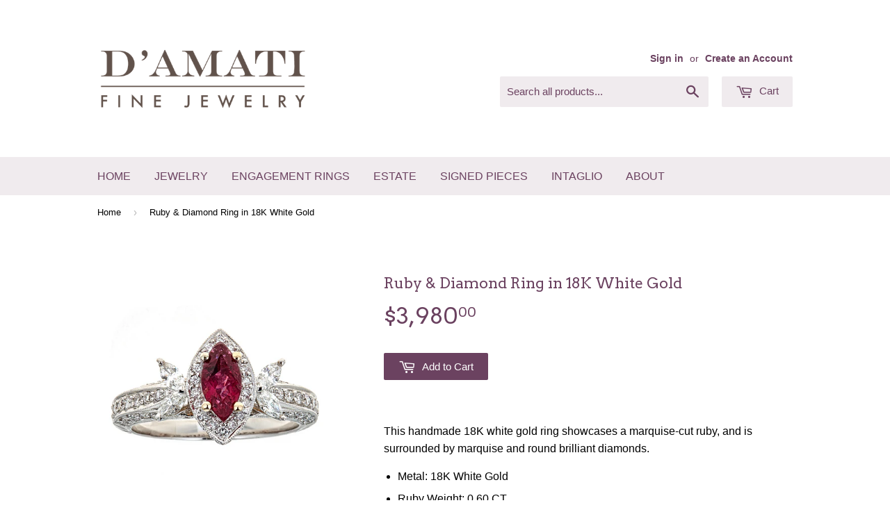

--- FILE ---
content_type: text/html; charset=utf-8
request_url: https://www.damatifinejewelry.com/products/ruby-diamond-ring-in-18k-white-gold-4
body_size: 15014
content:
<!doctype html>
<!--[if lt IE 7]><html class="no-js lt-ie9 lt-ie8 lt-ie7" lang="en"> <![endif]-->
<!--[if IE 7]><html class="no-js lt-ie9 lt-ie8" lang="en"> <![endif]-->
<!--[if IE 8]><html class="no-js lt-ie9" lang="en"> <![endif]-->
<!--[if IE 9 ]><html class="ie9 no-js"> <![endif]-->
<!--[if (gt IE 9)|!(IE)]><!--> <html class="no-touch no-js"> <!--<![endif]-->
<script>
  console.warn('Your mega menus will not work, because you must update the Bacon Mega Menu app. Please visit https://meteor.heliumdev.com/help/upgrading-to-meteor-from-bacon to learn more.')
</script>
<head>
  <meta name="p:domain_verify" content="ff5e6ea2fc99ab4124e11b9532028dab"/>
  <meta name="google-site-verification" content="m7lAa9XkKxOrCXYTD67_ZiUx2iu9BaHAyRouJ9A5c_8" />
  
  <!-- Basic page needs ================================================== -->
  <meta charset="utf-8">
  <meta http-equiv="X-UA-Compatible" content="IE=edge,chrome=1">

  
  <link rel="shortcut icon" href="//www.damatifinejewelry.com/cdn/shop/t/5/assets/favicon.png?v=66177819187653622311467879765" type="image/png" />
  

  <!-- Title and description ================================================== -->
  <title>
  Ruby &amp; Diamond Ring in 18K White Gold &ndash; D&#39;amati Fine Jewelry
  </title>


  
    <meta name="description" content="This handmade 18K white gold ring showcases a marquise-cut ruby, and is surrounded by marquise and round brilliant diamonds. Metal: 18K White Gold Ruby Weight: 0.60 CT Diamond Weight: 0.76 TCW SKU 000565">
  

  <!-- Product meta ================================================== -->
  

  <meta property="og:type" content="product">
  <meta property="og:title" content="Ruby &amp; Diamond Ring in 18K White Gold">
  <meta property="og:url" content="https://www.damatifinejewelry.com/products/ruby-diamond-ring-in-18k-white-gold-4">
  
  <meta property="og:image" content="http://www.damatifinejewelry.com/cdn/shop/products/D_AmatiFineJewelry9-21_1024x1024.jpg?v=1478631138">
  <meta property="og:image:secure_url" content="https://www.damatifinejewelry.com/cdn/shop/products/D_AmatiFineJewelry9-21_1024x1024.jpg?v=1478631138">
  
  <meta property="og:image" content="http://www.damatifinejewelry.com/cdn/shop/products/D_AmatiFineJewelry9-22_1024x1024.jpg?v=1478631144">
  <meta property="og:image:secure_url" content="https://www.damatifinejewelry.com/cdn/shop/products/D_AmatiFineJewelry9-22_1024x1024.jpg?v=1478631144">
  
  <meta property="og:price:amount" content="3,980.00">
  <meta property="og:price:currency" content="USD">


  
    <meta property="og:description" content="This handmade 18K white gold ring showcases a marquise-cut ruby, and is surrounded by marquise and round brilliant diamonds. Metal: 18K White Gold Ruby Weight: 0.60 CT Diamond Weight: 0.76 TCW SKU 000565">
  

  <meta property="og:site_name" content="D&#39;amati Fine Jewelry">

  


<meta name="twitter:card" content="summary">


  <meta name="twitter:card" content="product">
  <meta name="twitter:title" content="Ruby &amp; Diamond Ring in 18K White Gold">
  <meta name="twitter:description" content="This handmade 18K white gold ring showcases a marquise-cut ruby, and is surrounded by marquise and round brilliant diamonds.

Metal: 18K White Gold
Ruby Weight: 0.60 CT
Diamond Weight: 0.76 TCW
SKU 000565
">
  <meta name="twitter:image" content="https://www.damatifinejewelry.com/cdn/shop/products/D_AmatiFineJewelry9-21_large.jpg?v=1478631138">
  <meta name="twitter:image:width" content="480">
  <meta name="twitter:image:height" content="480">



  <!-- Helpers ================================================== -->
  <link rel="canonical" href="https://www.damatifinejewelry.com/products/ruby-diamond-ring-in-18k-white-gold-4">
  <meta name="viewport" content="width=device-width,initial-scale=1">

  
  <!-- Ajaxify Cart Plugin ================================================== -->
  <link href="//www.damatifinejewelry.com/cdn/shop/t/5/assets/ajaxify.scss.css?v=88583942278605559421468246334" rel="stylesheet" type="text/css" media="all" />
  

  <!-- CSS ================================================== -->
  <link href="//www.damatifinejewelry.com/cdn/shop/t/5/assets/timber.scss.css?v=172949676810300918241674755825" rel="stylesheet" type="text/css" media="all" />
  

  
    
    
    <link href="//fonts.googleapis.com/css?family=Arvo:400" rel="stylesheet" type="text/css" media="all" />
  




  <!-- Header hook for plugins ================================================== -->
  <script>window.performance && window.performance.mark && window.performance.mark('shopify.content_for_header.start');</script><meta id="shopify-digital-wallet" name="shopify-digital-wallet" content="/13159341/digital_wallets/dialog">
<meta name="shopify-checkout-api-token" content="8b4d06b9ddcd62bbbd7fb3184c7f0aaf">
<meta id="in-context-paypal-metadata" data-shop-id="13159341" data-venmo-supported="true" data-environment="production" data-locale="en_US" data-paypal-v4="true" data-currency="USD">
<link rel="alternate" type="application/json+oembed" href="https://www.damatifinejewelry.com/products/ruby-diamond-ring-in-18k-white-gold-4.oembed">
<script async="async" src="/checkouts/internal/preloads.js?locale=en-US"></script>
<script id="shopify-features" type="application/json">{"accessToken":"8b4d06b9ddcd62bbbd7fb3184c7f0aaf","betas":["rich-media-storefront-analytics"],"domain":"www.damatifinejewelry.com","predictiveSearch":true,"shopId":13159341,"locale":"en"}</script>
<script>var Shopify = Shopify || {};
Shopify.shop = "damati-fine-jewelry.myshopify.com";
Shopify.locale = "en";
Shopify.currency = {"active":"USD","rate":"1.0"};
Shopify.country = "US";
Shopify.theme = {"name":"Supply","id":111803841,"schema_name":null,"schema_version":null,"theme_store_id":679,"role":"main"};
Shopify.theme.handle = "null";
Shopify.theme.style = {"id":null,"handle":null};
Shopify.cdnHost = "www.damatifinejewelry.com/cdn";
Shopify.routes = Shopify.routes || {};
Shopify.routes.root = "/";</script>
<script type="module">!function(o){(o.Shopify=o.Shopify||{}).modules=!0}(window);</script>
<script>!function(o){function n(){var o=[];function n(){o.push(Array.prototype.slice.apply(arguments))}return n.q=o,n}var t=o.Shopify=o.Shopify||{};t.loadFeatures=n(),t.autoloadFeatures=n()}(window);</script>
<script id="shop-js-analytics" type="application/json">{"pageType":"product"}</script>
<script defer="defer" async type="module" src="//www.damatifinejewelry.com/cdn/shopifycloud/shop-js/modules/v2/client.init-shop-cart-sync_BdyHc3Nr.en.esm.js"></script>
<script defer="defer" async type="module" src="//www.damatifinejewelry.com/cdn/shopifycloud/shop-js/modules/v2/chunk.common_Daul8nwZ.esm.js"></script>
<script type="module">
  await import("//www.damatifinejewelry.com/cdn/shopifycloud/shop-js/modules/v2/client.init-shop-cart-sync_BdyHc3Nr.en.esm.js");
await import("//www.damatifinejewelry.com/cdn/shopifycloud/shop-js/modules/v2/chunk.common_Daul8nwZ.esm.js");

  window.Shopify.SignInWithShop?.initShopCartSync?.({"fedCMEnabled":true,"windoidEnabled":true});

</script>
<script id="__st">var __st={"a":13159341,"offset":-18000,"reqid":"c0b11e74-35ec-41c8-b298-7366440a8b52-1768991347","pageurl":"www.damatifinejewelry.com\/products\/ruby-diamond-ring-in-18k-white-gold-4","u":"5f7e6447bff3","p":"product","rtyp":"product","rid":8420180289};</script>
<script>window.ShopifyPaypalV4VisibilityTracking = true;</script>
<script id="captcha-bootstrap">!function(){'use strict';const t='contact',e='account',n='new_comment',o=[[t,t],['blogs',n],['comments',n],[t,'customer']],c=[[e,'customer_login'],[e,'guest_login'],[e,'recover_customer_password'],[e,'create_customer']],r=t=>t.map((([t,e])=>`form[action*='/${t}']:not([data-nocaptcha='true']) input[name='form_type'][value='${e}']`)).join(','),a=t=>()=>t?[...document.querySelectorAll(t)].map((t=>t.form)):[];function s(){const t=[...o],e=r(t);return a(e)}const i='password',u='form_key',d=['recaptcha-v3-token','g-recaptcha-response','h-captcha-response',i],f=()=>{try{return window.sessionStorage}catch{return}},m='__shopify_v',_=t=>t.elements[u];function p(t,e,n=!1){try{const o=window.sessionStorage,c=JSON.parse(o.getItem(e)),{data:r}=function(t){const{data:e,action:n}=t;return t[m]||n?{data:e,action:n}:{data:t,action:n}}(c);for(const[e,n]of Object.entries(r))t.elements[e]&&(t.elements[e].value=n);n&&o.removeItem(e)}catch(o){console.error('form repopulation failed',{error:o})}}const l='form_type',E='cptcha';function T(t){t.dataset[E]=!0}const w=window,h=w.document,L='Shopify',v='ce_forms',y='captcha';let A=!1;((t,e)=>{const n=(g='f06e6c50-85a8-45c8-87d0-21a2b65856fe',I='https://cdn.shopify.com/shopifycloud/storefront-forms-hcaptcha/ce_storefront_forms_captcha_hcaptcha.v1.5.2.iife.js',D={infoText:'Protected by hCaptcha',privacyText:'Privacy',termsText:'Terms'},(t,e,n)=>{const o=w[L][v],c=o.bindForm;if(c)return c(t,g,e,D).then(n);var r;o.q.push([[t,g,e,D],n]),r=I,A||(h.body.append(Object.assign(h.createElement('script'),{id:'captcha-provider',async:!0,src:r})),A=!0)});var g,I,D;w[L]=w[L]||{},w[L][v]=w[L][v]||{},w[L][v].q=[],w[L][y]=w[L][y]||{},w[L][y].protect=function(t,e){n(t,void 0,e),T(t)},Object.freeze(w[L][y]),function(t,e,n,w,h,L){const[v,y,A,g]=function(t,e,n){const i=e?o:[],u=t?c:[],d=[...i,...u],f=r(d),m=r(i),_=r(d.filter((([t,e])=>n.includes(e))));return[a(f),a(m),a(_),s()]}(w,h,L),I=t=>{const e=t.target;return e instanceof HTMLFormElement?e:e&&e.form},D=t=>v().includes(t);t.addEventListener('submit',(t=>{const e=I(t);if(!e)return;const n=D(e)&&!e.dataset.hcaptchaBound&&!e.dataset.recaptchaBound,o=_(e),c=g().includes(e)&&(!o||!o.value);(n||c)&&t.preventDefault(),c&&!n&&(function(t){try{if(!f())return;!function(t){const e=f();if(!e)return;const n=_(t);if(!n)return;const o=n.value;o&&e.removeItem(o)}(t);const e=Array.from(Array(32),(()=>Math.random().toString(36)[2])).join('');!function(t,e){_(t)||t.append(Object.assign(document.createElement('input'),{type:'hidden',name:u})),t.elements[u].value=e}(t,e),function(t,e){const n=f();if(!n)return;const o=[...t.querySelectorAll(`input[type='${i}']`)].map((({name:t})=>t)),c=[...d,...o],r={};for(const[a,s]of new FormData(t).entries())c.includes(a)||(r[a]=s);n.setItem(e,JSON.stringify({[m]:1,action:t.action,data:r}))}(t,e)}catch(e){console.error('failed to persist form',e)}}(e),e.submit())}));const S=(t,e)=>{t&&!t.dataset[E]&&(n(t,e.some((e=>e===t))),T(t))};for(const o of['focusin','change'])t.addEventListener(o,(t=>{const e=I(t);D(e)&&S(e,y())}));const B=e.get('form_key'),M=e.get(l),P=B&&M;t.addEventListener('DOMContentLoaded',(()=>{const t=y();if(P)for(const e of t)e.elements[l].value===M&&p(e,B);[...new Set([...A(),...v().filter((t=>'true'===t.dataset.shopifyCaptcha))])].forEach((e=>S(e,t)))}))}(h,new URLSearchParams(w.location.search),n,t,e,['guest_login'])})(!0,!0)}();</script>
<script integrity="sha256-4kQ18oKyAcykRKYeNunJcIwy7WH5gtpwJnB7kiuLZ1E=" data-source-attribution="shopify.loadfeatures" defer="defer" src="//www.damatifinejewelry.com/cdn/shopifycloud/storefront/assets/storefront/load_feature-a0a9edcb.js" crossorigin="anonymous"></script>
<script data-source-attribution="shopify.dynamic_checkout.dynamic.init">var Shopify=Shopify||{};Shopify.PaymentButton=Shopify.PaymentButton||{isStorefrontPortableWallets:!0,init:function(){window.Shopify.PaymentButton.init=function(){};var t=document.createElement("script");t.src="https://www.damatifinejewelry.com/cdn/shopifycloud/portable-wallets/latest/portable-wallets.en.js",t.type="module",document.head.appendChild(t)}};
</script>
<script data-source-attribution="shopify.dynamic_checkout.buyer_consent">
  function portableWalletsHideBuyerConsent(e){var t=document.getElementById("shopify-buyer-consent"),n=document.getElementById("shopify-subscription-policy-button");t&&n&&(t.classList.add("hidden"),t.setAttribute("aria-hidden","true"),n.removeEventListener("click",e))}function portableWalletsShowBuyerConsent(e){var t=document.getElementById("shopify-buyer-consent"),n=document.getElementById("shopify-subscription-policy-button");t&&n&&(t.classList.remove("hidden"),t.removeAttribute("aria-hidden"),n.addEventListener("click",e))}window.Shopify?.PaymentButton&&(window.Shopify.PaymentButton.hideBuyerConsent=portableWalletsHideBuyerConsent,window.Shopify.PaymentButton.showBuyerConsent=portableWalletsShowBuyerConsent);
</script>
<script data-source-attribution="shopify.dynamic_checkout.cart.bootstrap">document.addEventListener("DOMContentLoaded",(function(){function t(){return document.querySelector("shopify-accelerated-checkout-cart, shopify-accelerated-checkout")}if(t())Shopify.PaymentButton.init();else{new MutationObserver((function(e,n){t()&&(Shopify.PaymentButton.init(),n.disconnect())})).observe(document.body,{childList:!0,subtree:!0})}}));
</script>
<link id="shopify-accelerated-checkout-styles" rel="stylesheet" media="screen" href="https://www.damatifinejewelry.com/cdn/shopifycloud/portable-wallets/latest/accelerated-checkout-backwards-compat.css" crossorigin="anonymous">
<style id="shopify-accelerated-checkout-cart">
        #shopify-buyer-consent {
  margin-top: 1em;
  display: inline-block;
  width: 100%;
}

#shopify-buyer-consent.hidden {
  display: none;
}

#shopify-subscription-policy-button {
  background: none;
  border: none;
  padding: 0;
  text-decoration: underline;
  font-size: inherit;
  cursor: pointer;
}

#shopify-subscription-policy-button::before {
  box-shadow: none;
}

      </style>

<script>window.performance && window.performance.mark && window.performance.mark('shopify.content_for_header.end');</script>

  

<!--[if lt IE 9]>
<script src="//cdnjs.cloudflare.com/ajax/libs/html5shiv/3.7.2/html5shiv.min.js" type="text/javascript"></script>
<script src="//www.damatifinejewelry.com/cdn/shop/t/5/assets/respond.min.js?v=52248677837542619231467879767" type="text/javascript"></script>
<link href="//www.damatifinejewelry.com/cdn/shop/t/5/assets/respond-proxy.html" id="respond-proxy" rel="respond-proxy" />
<link href="//www.damatifinejewelry.com/search?q=6f7d908b713f73a05171d1d23f637481" id="respond-redirect" rel="respond-redirect" />
<script src="//www.damatifinejewelry.com/search?q=6f7d908b713f73a05171d1d23f637481" type="text/javascript"></script>
<![endif]-->
<!--[if (lte IE 9) ]><script src="//www.damatifinejewelry.com/cdn/shop/t/5/assets/match-media.min.js?v=159635276924582161481467879766" type="text/javascript"></script><![endif]-->


  
  

  <script src="//ajax.googleapis.com/ajax/libs/jquery/1.11.0/jquery.min.js" type="text/javascript"></script>
  <script src="//www.damatifinejewelry.com/cdn/shop/t/5/assets/modernizr.min.js?v=26620055551102246001467879766" type="text/javascript"></script>

<link href="https://monorail-edge.shopifysvc.com" rel="dns-prefetch">
<script>(function(){if ("sendBeacon" in navigator && "performance" in window) {try {var session_token_from_headers = performance.getEntriesByType('navigation')[0].serverTiming.find(x => x.name == '_s').description;} catch {var session_token_from_headers = undefined;}var session_cookie_matches = document.cookie.match(/_shopify_s=([^;]*)/);var session_token_from_cookie = session_cookie_matches && session_cookie_matches.length === 2 ? session_cookie_matches[1] : "";var session_token = session_token_from_headers || session_token_from_cookie || "";function handle_abandonment_event(e) {var entries = performance.getEntries().filter(function(entry) {return /monorail-edge.shopifysvc.com/.test(entry.name);});if (!window.abandonment_tracked && entries.length === 0) {window.abandonment_tracked = true;var currentMs = Date.now();var navigation_start = performance.timing.navigationStart;var payload = {shop_id: 13159341,url: window.location.href,navigation_start,duration: currentMs - navigation_start,session_token,page_type: "product"};window.navigator.sendBeacon("https://monorail-edge.shopifysvc.com/v1/produce", JSON.stringify({schema_id: "online_store_buyer_site_abandonment/1.1",payload: payload,metadata: {event_created_at_ms: currentMs,event_sent_at_ms: currentMs}}));}}window.addEventListener('pagehide', handle_abandonment_event);}}());</script>
<script id="web-pixels-manager-setup">(function e(e,d,r,n,o){if(void 0===o&&(o={}),!Boolean(null===(a=null===(i=window.Shopify)||void 0===i?void 0:i.analytics)||void 0===a?void 0:a.replayQueue)){var i,a;window.Shopify=window.Shopify||{};var t=window.Shopify;t.analytics=t.analytics||{};var s=t.analytics;s.replayQueue=[],s.publish=function(e,d,r){return s.replayQueue.push([e,d,r]),!0};try{self.performance.mark("wpm:start")}catch(e){}var l=function(){var e={modern:/Edge?\/(1{2}[4-9]|1[2-9]\d|[2-9]\d{2}|\d{4,})\.\d+(\.\d+|)|Firefox\/(1{2}[4-9]|1[2-9]\d|[2-9]\d{2}|\d{4,})\.\d+(\.\d+|)|Chrom(ium|e)\/(9{2}|\d{3,})\.\d+(\.\d+|)|(Maci|X1{2}).+ Version\/(15\.\d+|(1[6-9]|[2-9]\d|\d{3,})\.\d+)([,.]\d+|)( \(\w+\)|)( Mobile\/\w+|) Safari\/|Chrome.+OPR\/(9{2}|\d{3,})\.\d+\.\d+|(CPU[ +]OS|iPhone[ +]OS|CPU[ +]iPhone|CPU IPhone OS|CPU iPad OS)[ +]+(15[._]\d+|(1[6-9]|[2-9]\d|\d{3,})[._]\d+)([._]\d+|)|Android:?[ /-](13[3-9]|1[4-9]\d|[2-9]\d{2}|\d{4,})(\.\d+|)(\.\d+|)|Android.+Firefox\/(13[5-9]|1[4-9]\d|[2-9]\d{2}|\d{4,})\.\d+(\.\d+|)|Android.+Chrom(ium|e)\/(13[3-9]|1[4-9]\d|[2-9]\d{2}|\d{4,})\.\d+(\.\d+|)|SamsungBrowser\/([2-9]\d|\d{3,})\.\d+/,legacy:/Edge?\/(1[6-9]|[2-9]\d|\d{3,})\.\d+(\.\d+|)|Firefox\/(5[4-9]|[6-9]\d|\d{3,})\.\d+(\.\d+|)|Chrom(ium|e)\/(5[1-9]|[6-9]\d|\d{3,})\.\d+(\.\d+|)([\d.]+$|.*Safari\/(?![\d.]+ Edge\/[\d.]+$))|(Maci|X1{2}).+ Version\/(10\.\d+|(1[1-9]|[2-9]\d|\d{3,})\.\d+)([,.]\d+|)( \(\w+\)|)( Mobile\/\w+|) Safari\/|Chrome.+OPR\/(3[89]|[4-9]\d|\d{3,})\.\d+\.\d+|(CPU[ +]OS|iPhone[ +]OS|CPU[ +]iPhone|CPU IPhone OS|CPU iPad OS)[ +]+(10[._]\d+|(1[1-9]|[2-9]\d|\d{3,})[._]\d+)([._]\d+|)|Android:?[ /-](13[3-9]|1[4-9]\d|[2-9]\d{2}|\d{4,})(\.\d+|)(\.\d+|)|Mobile Safari.+OPR\/([89]\d|\d{3,})\.\d+\.\d+|Android.+Firefox\/(13[5-9]|1[4-9]\d|[2-9]\d{2}|\d{4,})\.\d+(\.\d+|)|Android.+Chrom(ium|e)\/(13[3-9]|1[4-9]\d|[2-9]\d{2}|\d{4,})\.\d+(\.\d+|)|Android.+(UC? ?Browser|UCWEB|U3)[ /]?(15\.([5-9]|\d{2,})|(1[6-9]|[2-9]\d|\d{3,})\.\d+)\.\d+|SamsungBrowser\/(5\.\d+|([6-9]|\d{2,})\.\d+)|Android.+MQ{2}Browser\/(14(\.(9|\d{2,})|)|(1[5-9]|[2-9]\d|\d{3,})(\.\d+|))(\.\d+|)|K[Aa][Ii]OS\/(3\.\d+|([4-9]|\d{2,})\.\d+)(\.\d+|)/},d=e.modern,r=e.legacy,n=navigator.userAgent;return n.match(d)?"modern":n.match(r)?"legacy":"unknown"}(),u="modern"===l?"modern":"legacy",c=(null!=n?n:{modern:"",legacy:""})[u],f=function(e){return[e.baseUrl,"/wpm","/b",e.hashVersion,"modern"===e.buildTarget?"m":"l",".js"].join("")}({baseUrl:d,hashVersion:r,buildTarget:u}),m=function(e){var d=e.version,r=e.bundleTarget,n=e.surface,o=e.pageUrl,i=e.monorailEndpoint;return{emit:function(e){var a=e.status,t=e.errorMsg,s=(new Date).getTime(),l=JSON.stringify({metadata:{event_sent_at_ms:s},events:[{schema_id:"web_pixels_manager_load/3.1",payload:{version:d,bundle_target:r,page_url:o,status:a,surface:n,error_msg:t},metadata:{event_created_at_ms:s}}]});if(!i)return console&&console.warn&&console.warn("[Web Pixels Manager] No Monorail endpoint provided, skipping logging."),!1;try{return self.navigator.sendBeacon.bind(self.navigator)(i,l)}catch(e){}var u=new XMLHttpRequest;try{return u.open("POST",i,!0),u.setRequestHeader("Content-Type","text/plain"),u.send(l),!0}catch(e){return console&&console.warn&&console.warn("[Web Pixels Manager] Got an unhandled error while logging to Monorail."),!1}}}}({version:r,bundleTarget:l,surface:e.surface,pageUrl:self.location.href,monorailEndpoint:e.monorailEndpoint});try{o.browserTarget=l,function(e){var d=e.src,r=e.async,n=void 0===r||r,o=e.onload,i=e.onerror,a=e.sri,t=e.scriptDataAttributes,s=void 0===t?{}:t,l=document.createElement("script"),u=document.querySelector("head"),c=document.querySelector("body");if(l.async=n,l.src=d,a&&(l.integrity=a,l.crossOrigin="anonymous"),s)for(var f in s)if(Object.prototype.hasOwnProperty.call(s,f))try{l.dataset[f]=s[f]}catch(e){}if(o&&l.addEventListener("load",o),i&&l.addEventListener("error",i),u)u.appendChild(l);else{if(!c)throw new Error("Did not find a head or body element to append the script");c.appendChild(l)}}({src:f,async:!0,onload:function(){if(!function(){var e,d;return Boolean(null===(d=null===(e=window.Shopify)||void 0===e?void 0:e.analytics)||void 0===d?void 0:d.initialized)}()){var d=window.webPixelsManager.init(e)||void 0;if(d){var r=window.Shopify.analytics;r.replayQueue.forEach((function(e){var r=e[0],n=e[1],o=e[2];d.publishCustomEvent(r,n,o)})),r.replayQueue=[],r.publish=d.publishCustomEvent,r.visitor=d.visitor,r.initialized=!0}}},onerror:function(){return m.emit({status:"failed",errorMsg:"".concat(f," has failed to load")})},sri:function(e){var d=/^sha384-[A-Za-z0-9+/=]+$/;return"string"==typeof e&&d.test(e)}(c)?c:"",scriptDataAttributes:o}),m.emit({status:"loading"})}catch(e){m.emit({status:"failed",errorMsg:(null==e?void 0:e.message)||"Unknown error"})}}})({shopId: 13159341,storefrontBaseUrl: "https://www.damatifinejewelry.com",extensionsBaseUrl: "https://extensions.shopifycdn.com/cdn/shopifycloud/web-pixels-manager",monorailEndpoint: "https://monorail-edge.shopifysvc.com/unstable/produce_batch",surface: "storefront-renderer",enabledBetaFlags: ["2dca8a86"],webPixelsConfigList: [{"id":"85459109","eventPayloadVersion":"v1","runtimeContext":"LAX","scriptVersion":"1","type":"CUSTOM","privacyPurposes":["ANALYTICS"],"name":"Google Analytics tag (migrated)"},{"id":"shopify-app-pixel","configuration":"{}","eventPayloadVersion":"v1","runtimeContext":"STRICT","scriptVersion":"0450","apiClientId":"shopify-pixel","type":"APP","privacyPurposes":["ANALYTICS","MARKETING"]},{"id":"shopify-custom-pixel","eventPayloadVersion":"v1","runtimeContext":"LAX","scriptVersion":"0450","apiClientId":"shopify-pixel","type":"CUSTOM","privacyPurposes":["ANALYTICS","MARKETING"]}],isMerchantRequest: false,initData: {"shop":{"name":"D'amati Fine Jewelry","paymentSettings":{"currencyCode":"USD"},"myshopifyDomain":"damati-fine-jewelry.myshopify.com","countryCode":"US","storefrontUrl":"https:\/\/www.damatifinejewelry.com"},"customer":null,"cart":null,"checkout":null,"productVariants":[{"price":{"amount":3980.0,"currencyCode":"USD"},"product":{"title":"Ruby \u0026 Diamond Ring in 18K White Gold","vendor":"D'amati Fine Jewelry","id":"8420180289","untranslatedTitle":"Ruby \u0026 Diamond Ring in 18K White Gold","url":"\/products\/ruby-diamond-ring-in-18k-white-gold-4","type":"Jewelry"},"id":"28375856961","image":{"src":"\/\/www.damatifinejewelry.com\/cdn\/shop\/products\/D_AmatiFineJewelry9-21.jpg?v=1478631138"},"sku":"000565","title":"Default Title \/ Red","untranslatedTitle":"Default Title \/ Red"}],"purchasingCompany":null},},"https://www.damatifinejewelry.com/cdn","fcfee988w5aeb613cpc8e4bc33m6693e112",{"modern":"","legacy":""},{"shopId":"13159341","storefrontBaseUrl":"https:\/\/www.damatifinejewelry.com","extensionBaseUrl":"https:\/\/extensions.shopifycdn.com\/cdn\/shopifycloud\/web-pixels-manager","surface":"storefront-renderer","enabledBetaFlags":"[\"2dca8a86\"]","isMerchantRequest":"false","hashVersion":"fcfee988w5aeb613cpc8e4bc33m6693e112","publish":"custom","events":"[[\"page_viewed\",{}],[\"product_viewed\",{\"productVariant\":{\"price\":{\"amount\":3980.0,\"currencyCode\":\"USD\"},\"product\":{\"title\":\"Ruby \u0026 Diamond Ring in 18K White Gold\",\"vendor\":\"D'amati Fine Jewelry\",\"id\":\"8420180289\",\"untranslatedTitle\":\"Ruby \u0026 Diamond Ring in 18K White Gold\",\"url\":\"\/products\/ruby-diamond-ring-in-18k-white-gold-4\",\"type\":\"Jewelry\"},\"id\":\"28375856961\",\"image\":{\"src\":\"\/\/www.damatifinejewelry.com\/cdn\/shop\/products\/D_AmatiFineJewelry9-21.jpg?v=1478631138\"},\"sku\":\"000565\",\"title\":\"Default Title \/ Red\",\"untranslatedTitle\":\"Default Title \/ Red\"}}]]"});</script><script>
  window.ShopifyAnalytics = window.ShopifyAnalytics || {};
  window.ShopifyAnalytics.meta = window.ShopifyAnalytics.meta || {};
  window.ShopifyAnalytics.meta.currency = 'USD';
  var meta = {"product":{"id":8420180289,"gid":"gid:\/\/shopify\/Product\/8420180289","vendor":"D'amati Fine Jewelry","type":"Jewelry","handle":"ruby-diamond-ring-in-18k-white-gold-4","variants":[{"id":28375856961,"price":398000,"name":"Ruby \u0026 Diamond Ring in 18K White Gold - Default Title \/ Red","public_title":"Default Title \/ Red","sku":"000565"}],"remote":false},"page":{"pageType":"product","resourceType":"product","resourceId":8420180289,"requestId":"c0b11e74-35ec-41c8-b298-7366440a8b52-1768991347"}};
  for (var attr in meta) {
    window.ShopifyAnalytics.meta[attr] = meta[attr];
  }
</script>
<script class="analytics">
  (function () {
    var customDocumentWrite = function(content) {
      var jquery = null;

      if (window.jQuery) {
        jquery = window.jQuery;
      } else if (window.Checkout && window.Checkout.$) {
        jquery = window.Checkout.$;
      }

      if (jquery) {
        jquery('body').append(content);
      }
    };

    var hasLoggedConversion = function(token) {
      if (token) {
        return document.cookie.indexOf('loggedConversion=' + token) !== -1;
      }
      return false;
    }

    var setCookieIfConversion = function(token) {
      if (token) {
        var twoMonthsFromNow = new Date(Date.now());
        twoMonthsFromNow.setMonth(twoMonthsFromNow.getMonth() + 2);

        document.cookie = 'loggedConversion=' + token + '; expires=' + twoMonthsFromNow;
      }
    }

    var trekkie = window.ShopifyAnalytics.lib = window.trekkie = window.trekkie || [];
    if (trekkie.integrations) {
      return;
    }
    trekkie.methods = [
      'identify',
      'page',
      'ready',
      'track',
      'trackForm',
      'trackLink'
    ];
    trekkie.factory = function(method) {
      return function() {
        var args = Array.prototype.slice.call(arguments);
        args.unshift(method);
        trekkie.push(args);
        return trekkie;
      };
    };
    for (var i = 0; i < trekkie.methods.length; i++) {
      var key = trekkie.methods[i];
      trekkie[key] = trekkie.factory(key);
    }
    trekkie.load = function(config) {
      trekkie.config = config || {};
      trekkie.config.initialDocumentCookie = document.cookie;
      var first = document.getElementsByTagName('script')[0];
      var script = document.createElement('script');
      script.type = 'text/javascript';
      script.onerror = function(e) {
        var scriptFallback = document.createElement('script');
        scriptFallback.type = 'text/javascript';
        scriptFallback.onerror = function(error) {
                var Monorail = {
      produce: function produce(monorailDomain, schemaId, payload) {
        var currentMs = new Date().getTime();
        var event = {
          schema_id: schemaId,
          payload: payload,
          metadata: {
            event_created_at_ms: currentMs,
            event_sent_at_ms: currentMs
          }
        };
        return Monorail.sendRequest("https://" + monorailDomain + "/v1/produce", JSON.stringify(event));
      },
      sendRequest: function sendRequest(endpointUrl, payload) {
        // Try the sendBeacon API
        if (window && window.navigator && typeof window.navigator.sendBeacon === 'function' && typeof window.Blob === 'function' && !Monorail.isIos12()) {
          var blobData = new window.Blob([payload], {
            type: 'text/plain'
          });

          if (window.navigator.sendBeacon(endpointUrl, blobData)) {
            return true;
          } // sendBeacon was not successful

        } // XHR beacon

        var xhr = new XMLHttpRequest();

        try {
          xhr.open('POST', endpointUrl);
          xhr.setRequestHeader('Content-Type', 'text/plain');
          xhr.send(payload);
        } catch (e) {
          console.log(e);
        }

        return false;
      },
      isIos12: function isIos12() {
        return window.navigator.userAgent.lastIndexOf('iPhone; CPU iPhone OS 12_') !== -1 || window.navigator.userAgent.lastIndexOf('iPad; CPU OS 12_') !== -1;
      }
    };
    Monorail.produce('monorail-edge.shopifysvc.com',
      'trekkie_storefront_load_errors/1.1',
      {shop_id: 13159341,
      theme_id: 111803841,
      app_name: "storefront",
      context_url: window.location.href,
      source_url: "//www.damatifinejewelry.com/cdn/s/trekkie.storefront.cd680fe47e6c39ca5d5df5f0a32d569bc48c0f27.min.js"});

        };
        scriptFallback.async = true;
        scriptFallback.src = '//www.damatifinejewelry.com/cdn/s/trekkie.storefront.cd680fe47e6c39ca5d5df5f0a32d569bc48c0f27.min.js';
        first.parentNode.insertBefore(scriptFallback, first);
      };
      script.async = true;
      script.src = '//www.damatifinejewelry.com/cdn/s/trekkie.storefront.cd680fe47e6c39ca5d5df5f0a32d569bc48c0f27.min.js';
      first.parentNode.insertBefore(script, first);
    };
    trekkie.load(
      {"Trekkie":{"appName":"storefront","development":false,"defaultAttributes":{"shopId":13159341,"isMerchantRequest":null,"themeId":111803841,"themeCityHash":"14452477917258459950","contentLanguage":"en","currency":"USD","eventMetadataId":"adec125e-809f-412e-8f22-a7698c4da624"},"isServerSideCookieWritingEnabled":true,"monorailRegion":"shop_domain","enabledBetaFlags":["65f19447"]},"Session Attribution":{},"S2S":{"facebookCapiEnabled":false,"source":"trekkie-storefront-renderer","apiClientId":580111}}
    );

    var loaded = false;
    trekkie.ready(function() {
      if (loaded) return;
      loaded = true;

      window.ShopifyAnalytics.lib = window.trekkie;

      var originalDocumentWrite = document.write;
      document.write = customDocumentWrite;
      try { window.ShopifyAnalytics.merchantGoogleAnalytics.call(this); } catch(error) {};
      document.write = originalDocumentWrite;

      window.ShopifyAnalytics.lib.page(null,{"pageType":"product","resourceType":"product","resourceId":8420180289,"requestId":"c0b11e74-35ec-41c8-b298-7366440a8b52-1768991347","shopifyEmitted":true});

      var match = window.location.pathname.match(/checkouts\/(.+)\/(thank_you|post_purchase)/)
      var token = match? match[1]: undefined;
      if (!hasLoggedConversion(token)) {
        setCookieIfConversion(token);
        window.ShopifyAnalytics.lib.track("Viewed Product",{"currency":"USD","variantId":28375856961,"productId":8420180289,"productGid":"gid:\/\/shopify\/Product\/8420180289","name":"Ruby \u0026 Diamond Ring in 18K White Gold - Default Title \/ Red","price":"3980.00","sku":"000565","brand":"D'amati Fine Jewelry","variant":"Default Title \/ Red","category":"Jewelry","nonInteraction":true,"remote":false},undefined,undefined,{"shopifyEmitted":true});
      window.ShopifyAnalytics.lib.track("monorail:\/\/trekkie_storefront_viewed_product\/1.1",{"currency":"USD","variantId":28375856961,"productId":8420180289,"productGid":"gid:\/\/shopify\/Product\/8420180289","name":"Ruby \u0026 Diamond Ring in 18K White Gold - Default Title \/ Red","price":"3980.00","sku":"000565","brand":"D'amati Fine Jewelry","variant":"Default Title \/ Red","category":"Jewelry","nonInteraction":true,"remote":false,"referer":"https:\/\/www.damatifinejewelry.com\/products\/ruby-diamond-ring-in-18k-white-gold-4"});
      }
    });


        var eventsListenerScript = document.createElement('script');
        eventsListenerScript.async = true;
        eventsListenerScript.src = "//www.damatifinejewelry.com/cdn/shopifycloud/storefront/assets/shop_events_listener-3da45d37.js";
        document.getElementsByTagName('head')[0].appendChild(eventsListenerScript);

})();</script>
  <script>
  if (!window.ga || (window.ga && typeof window.ga !== 'function')) {
    window.ga = function ga() {
      (window.ga.q = window.ga.q || []).push(arguments);
      if (window.Shopify && window.Shopify.analytics && typeof window.Shopify.analytics.publish === 'function') {
        window.Shopify.analytics.publish("ga_stub_called", {}, {sendTo: "google_osp_migration"});
      }
      console.error("Shopify's Google Analytics stub called with:", Array.from(arguments), "\nSee https://help.shopify.com/manual/promoting-marketing/pixels/pixel-migration#google for more information.");
    };
    if (window.Shopify && window.Shopify.analytics && typeof window.Shopify.analytics.publish === 'function') {
      window.Shopify.analytics.publish("ga_stub_initialized", {}, {sendTo: "google_osp_migration"});
    }
  }
</script>
<script
  defer
  src="https://www.damatifinejewelry.com/cdn/shopifycloud/perf-kit/shopify-perf-kit-3.0.4.min.js"
  data-application="storefront-renderer"
  data-shop-id="13159341"
  data-render-region="gcp-us-central1"
  data-page-type="product"
  data-theme-instance-id="111803841"
  data-theme-name=""
  data-theme-version=""
  data-monorail-region="shop_domain"
  data-resource-timing-sampling-rate="10"
  data-shs="true"
  data-shs-beacon="true"
  data-shs-export-with-fetch="true"
  data-shs-logs-sample-rate="1"
  data-shs-beacon-endpoint="https://www.damatifinejewelry.com/api/collect"
></script>
</head>

<body id="ruby-amp-diamond-ring-in-18k-white-gold" class="template-product" >

  <header class="site-header" role="banner">
    <div class="wrapper">

      <div class="grid--full">
        <div class="grid-item large--one-half">
          
            <div class="h1 header-logo" itemscope itemtype="http://schema.org/Organization">
          
            
              <a href="/" itemprop="url">
                <img src="//www.damatifinejewelry.com/cdn/shop/t/5/assets/logo.png?v=115541508315684458271467880399" alt="D&#39;amati Fine Jewelry" itemprop="logo">
              </a>
            
          
            </div>
          
        </div>

        <div class="grid-item large--one-half text-center large--text-right">
          
            <div class="site-header--text-links medium-down--hide">
              

              
                <span class="site-header--meta-links medium-down--hide">
                  
                    <a href="/account/login" id="customer_login_link">Sign in</a>
                    <span class="site-header--spacer">or</span>
                    <a href="/account/register" id="customer_register_link">Create an Account</a>
                  
                </span>
              
            </div>

            <br class="medium-down--hide">
          

          <form action="/search" method="get" class="search-bar" role="search">
  <input type="hidden" name="type" value="product">

  <input type="search" name="q" value="" placeholder="Search all products..." aria-label="Search all products...">
  <button type="submit" class="search-bar--submit icon-fallback-text">
    <span class="icon icon-search" aria-hidden="true"></span>
    <span class="fallback-text">Search</span>
  </button>
</form>


          <a href="/cart" class="header-cart-btn cart-toggle">
            <span class="icon icon-cart"></span>
            Cart <span class="cart-count cart-badge--desktop hidden-count">0</span>
          </a>
        </div>
      </div>

    </div>
  </header>

  <nav class="nav-bar" role="navigation">
    <div class="wrapper">
      <form action="/search" method="get" class="search-bar" role="search">
  <input type="hidden" name="type" value="product">

  <input type="search" name="q" value="" placeholder="Search all products..." aria-label="Search all products...">
  <button type="submit" class="search-bar--submit icon-fallback-text">
    <span class="icon icon-search" aria-hidden="true"></span>
    <span class="fallback-text">Search</span>
  </button>
</form>

      <ul class="site-nav" id="accessibleNav">
  
  
    
    
      <li >
        <a href="/">Home</a>
      </li>
    
  
    
    
      <li >
        <a href="/collections/jewelry#jewelry-8455">Jewelry</a>
      </li>
    
  
    
    
      <li >
        <a href="/collections/engagement-rings/#engagement-rings-8456">Engagement Rings</a>
      </li>
    
  
    
    
      <li >
        <a href="/collections/estate#estate-8457">Estate</a>
      </li>
    
  
    
    
      <li >
        <a href="/collections/signed-pieces#signed-pieces-8453">Signed Pieces</a>
      </li>
    
  
    
    
      <li >
        <a href="/collections/intaglio#intaglio-8458">Intaglio</a>
      </li>
    
  
    
    
      <li >
        <a href="/pages/about-us#about-11997">About</a>
      </li>
    
  

  
    
      <li class="customer-navlink large--hide"><a href="/account/login" id="customer_login_link">Sign in</a></li>
      <li class="customer-navlink large--hide"><a href="/account/register" id="customer_register_link">Create an Account</a></li>
    
  
</ul>

    </div>
  </nav>

  <div id="mobileNavBar">
    <div class="display-table-cell">
      <a class="menu-toggle mobileNavBar-link"><span class="icon icon-hamburger"></span>Menu</a>
    </div>
    <div class="display-table-cell">
      <a href="/cart" class="cart-toggle mobileNavBar-link">
        <span class="icon icon-cart"></span>
        Cart <span class="cart-count hidden-count">0</span>
      </a>
    </div>
  </div>

  <main class="wrapper main-content" role="main">

    



<nav class="breadcrumb" role="navigation" aria-label="breadcrumbs">
  <a href="/" title="Back to the frontpage">Home</a>

  

    
    <span class="divider" aria-hidden="true">&rsaquo;</span>
    <span class="breadcrumb--truncate">Ruby & Diamond Ring in 18K White Gold</span>

  
</nav>



<div class="grid" itemscope itemtype="http://schema.org/Product">
  <meta itemprop="url" content="https://www.damatifinejewelry.com/products/ruby-diamond-ring-in-18k-white-gold-4">
  <meta itemprop="image" content="//www.damatifinejewelry.com/cdn/shop/products/D_AmatiFineJewelry9-21_grande.jpg?v=1478631138">

  <div class="grid-item large--two-fifths">
    <div class="grid">
      <div class="grid-item large--eleven-twelfths text-center">
        <div class="product-photo-container" id="productPhoto">
          
          <img id="productPhotoImg" src="//www.damatifinejewelry.com/cdn/shop/products/D_AmatiFineJewelry9-21_large.jpg?v=1478631138" alt="Ruby &amp; Diamond Ring in 18K White Gold"  data-zoom="//www.damatifinejewelry.com/cdn/shop/products/D_AmatiFineJewelry9-21_1024x1024.jpg?v=1478631138">
        </div>
        
          <ul class="product-photo-thumbs grid-uniform" id="productThumbs">

            
              <li class="grid-item medium-down--one-quarter large--one-quarter">
                <a href="//www.damatifinejewelry.com/cdn/shop/products/D_AmatiFineJewelry9-21_large.jpg?v=1478631138" class="product-photo-thumb">
                  <img src="//www.damatifinejewelry.com/cdn/shop/products/D_AmatiFineJewelry9-21_compact.jpg?v=1478631138" alt="Ruby &amp; Diamond Ring in 18K White Gold">
                </a>
              </li>
            
              <li class="grid-item medium-down--one-quarter large--one-quarter">
                <a href="//www.damatifinejewelry.com/cdn/shop/products/D_AmatiFineJewelry9-22_large.jpg?v=1478631144" class="product-photo-thumb">
                  <img src="//www.damatifinejewelry.com/cdn/shop/products/D_AmatiFineJewelry9-22_compact.jpg?v=1478631144" alt="Ruby &amp; Diamond Ring in 18K White Gold">
                </a>
              </li>
            

          </ul>
        

      </div>
    </div>

  </div>

  <div class="grid-item large--three-fifths">

    <h2 itemprop="name">Ruby & Diamond Ring in 18K White Gold</h2>

    

    <div itemprop="offers" itemscope itemtype="http://schema.org/Offer">

      

      <meta itemprop="priceCurrency" content="USD">
      <meta itemprop="price" content="3980.0">

      <ul class="inline-list product-meta">
        <li>
          <span id="productPrice" class="h1">
            







<small aria-hidden="true">$3,980<sup>00</sup></small>
<span class="visually-hidden">$3,980.00</span>

          </span>
        </li>
        
        
      </ul>

      <hr id="variantBreak" class="hr--clear hr--small">

      <link itemprop="availability" href="http://schema.org/InStock">

      <form action="/cart/add" method="post" enctype="multipart/form-data" id="addToCartForm">
        <select name="id" id="productSelect" class="product-variants">
          
            

              <option  selected="selected"  data-sku="000565" value="28375856961">Default Title / Red - $3,980.00 USD</option>

            
          
        </select>

        

        <button type="submit" name="add" id="addToCart" class="btn">
          <span class="icon icon-cart"></span>
          <span id="addToCartText">Add to Cart</span>
        </button>
        
      </form>

      <hr>

    </div>

    <div class="product-description rte" itemprop="description">
      <p>This handmade 18K white gold ring showcases a marquise-cut ruby, and is surrounded by marquise and round brilliant diamonds.</p>
<ul>
<li>Metal: 18K White Gold</li>
<li>Ruby Weight: 0.60 CT</li>
<li>Diamond Weight: 0.76 TCW</li>
<li>SKU 000565</li>
</ul>
    </div>

    
      



<div class="social-sharing is-default" data-permalink="https://www.damatifinejewelry.com/products/ruby-diamond-ring-in-18k-white-gold-4">

  
    <a target="_blank" href="//www.facebook.com/sharer.php?u=https://www.damatifinejewelry.com/products/ruby-diamond-ring-in-18k-white-gold-4" class="share-facebook">
      <span class="icon icon-facebook"></span>
      <span class="share-title">Share</span>
      
        <span class="share-count">0</span>
      
    </a>
  

  
    <a target="_blank" href="//twitter.com/share?text=Ruby%20%26%20Diamond%20Ring%20in%2018K%20White%20Gold&amp;url=https://www.damatifinejewelry.com/products/ruby-diamond-ring-in-18k-white-gold-4;source=webclient" class="share-twitter">
      <span class="icon icon-twitter"></span>
      <span class="share-title">Tweet</span>
    </a>
  

  

    
      <a target="_blank" href="//pinterest.com/pin/create/button/?url=https://www.damatifinejewelry.com/products/ruby-diamond-ring-in-18k-white-gold-4&amp;media=http://www.damatifinejewelry.com/cdn/shop/products/D_AmatiFineJewelry9-21_1024x1024.jpg?v=1478631138&amp;description=Ruby%20%26%20Diamond%20Ring%20in%2018K%20White%20Gold" class="share-pinterest">
        <span class="icon icon-pinterest"></span>
        <span class="share-title">Pin it</span>
        
          <span class="share-count">0</span>
        
      </a>
    

    
      <a target="_blank" href="//fancy.com/fancyit?ItemURL=https://www.damatifinejewelry.com/products/ruby-diamond-ring-in-18k-white-gold-4&amp;Title=Ruby%20%26%20Diamond%20Ring%20in%2018K%20White%20Gold&amp;Category=Other&amp;ImageURL=//www.damatifinejewelry.com/cdn/shop/products/D_AmatiFineJewelry9-21_1024x1024.jpg?v=1478631138" class="share-fancy">
        <span class="icon icon-fancy"></span>
        <span class="share-title">Fancy</span>
      </a>
    

  

  
    <a target="_blank" href="//plus.google.com/share?url=https://www.damatifinejewelry.com/products/ruby-diamond-ring-in-18k-white-gold-4" class="share-google">
      <!-- Cannot get Google+ share count with JS yet -->
      <span class="icon icon-google_plus"></span>
      
        <span class="share-count">+1</span>
      
    </a>
  

</div>

    

  </div>
</div>


  
  





  <hr>
  <span class="h1">We Also Recommend</span>
  <div class="grid-uniform">
    
    
    
      
        
          












<div class="grid-item large--one-fifth medium--one-third small--one-half">

  <a href="/collections/diamond-jewelry/products/14k-white-gold-diamond-necklace-4" class="product-grid-item">
    <div class="product-grid-image">
      <div class="product-grid-image--centered">
        
        <img src="//www.damatifinejewelry.com/cdn/shop/products/D_AmatiFineJewelry13-18_copy_large.jpg?v=1479062124" alt="&quot;Diamonds By The Yard&quot; 14K White Gold &amp; Diamond Necklace">
      </div>
    </div>

    <p>"Diamonds By The Yard" 14K White Gold & Diamond Necklace</p>

    <div class="product-item--price">
      <span class="h1 medium--left">
        







<small aria-hidden="true">$4,165<sup>00</sup></small>
<span class="visually-hidden">$4,165.00</span>

        
      </span>

      
    </div>

    
  </a>

</div>

        
      
    
      
        
          












<div class="grid-item large--one-fifth medium--one-third small--one-half">

  <a href="/collections/diamond-jewelry/products/10k-white-gold-and-diamond-necklace" class="product-grid-item">
    <div class="product-grid-image">
      <div class="product-grid-image--centered">
        
        <img src="//www.damatifinejewelry.com/cdn/shop/products/D_AmatiFineJewelry6-24_large.jpg?v=1477577742" alt="10k White Gold and Diamond Necklace">
      </div>
    </div>

    <p>10k White Gold and Diamond Necklace</p>

    <div class="product-item--price">
      <span class="h1 medium--left">
        







<small aria-hidden="true">$3,010<sup>00</sup></small>
<span class="visually-hidden">$3,010.00</span>

        
      </span>

      
    </div>

    
  </a>

</div>

        
      
    
      
        
          












<div class="grid-item large--one-fifth medium--one-third small--one-half">

  <a href="/collections/diamond-jewelry/products/14k-rose-gold-diamond-ring-2" class="product-grid-item">
    <div class="product-grid-image">
      <div class="product-grid-image--centered">
        
        <img src="//www.damatifinejewelry.com/cdn/shop/products/D_AmatiFineJewelry17-009-876_large.jpg?v=1479611593" alt="14K Rose Gold &amp; Diamond Ring">
      </div>
    </div>

    <p>14K Rose Gold & Diamond Ring</p>

    <div class="product-item--price">
      <span class="h1 medium--left">
        







<small aria-hidden="true">$4,200<sup>00</sup></small>
<span class="visually-hidden">$4,200.00</span>

        
      </span>

      
    </div>

    
  </a>

</div>

        
      
    
      
        
          












<div class="grid-item large--one-fifth medium--one-third small--one-half">

  <a href="/collections/diamond-jewelry/products/14k-rose-gold-diamond-ring" class="product-grid-item">
    <div class="product-grid-image">
      <div class="product-grid-image--centered">
        
        <img src="//www.damatifinejewelry.com/cdn/shop/products/D_AmatiFineJewelry17-051-695_large.jpg?v=1479665367" alt="14K Rose Gold &amp; Diamond Ring">
      </div>
    </div>

    <p>14K Rose Gold & Diamond Ring</p>

    <div class="product-item--price">
      <span class="h1 medium--left">
        







<small aria-hidden="true">$3,360<sup>00</sup></small>
<span class="visually-hidden">$3,360.00</span>

        
      </span>

      
    </div>

    
  </a>

</div>

        
      
    
      
        
          












<div class="grid-item large--one-fifth medium--one-third small--one-half">

  <a href="/collections/diamond-jewelry/products/14k-rose-gold-diamond-ring-1" class="product-grid-item">
    <div class="product-grid-image">
      <div class="product-grid-image--centered">
        
        <img src="//www.damatifinejewelry.com/cdn/shop/products/D_AmatiFineJewelry17-063-880_large.jpg?v=1479745523" alt="14K Rose Gold &amp; Diamond Ring">
      </div>
    </div>

    <p>14K Rose Gold & Diamond Ring</p>

    <div class="product-item--price">
      <span class="h1 medium--left">
        







<small aria-hidden="true">$3,220<sup>00</sup></small>
<span class="visually-hidden">$3,220.00</span>

        
      </span>

      
    </div>

    
  </a>

</div>

        
      
    
      
        
      
    
  </div>






<script src="//www.damatifinejewelry.com/cdn/shopifycloud/storefront/assets/themes_support/option_selection-b017cd28.js" type="text/javascript"></script>
<script>

  // Pre-loading product images, to avoid a lag when a thumbnail is clicked, or
  // when a variant is selected that has a variant image.
  Shopify.Image.preload(["\/\/www.damatifinejewelry.com\/cdn\/shop\/products\/D_AmatiFineJewelry9-21.jpg?v=1478631138","\/\/www.damatifinejewelry.com\/cdn\/shop\/products\/D_AmatiFineJewelry9-22.jpg?v=1478631144"], 'large');

  var selectCallback = function(variant, selector) {

    var $addToCart = $('#addToCart'),
        $productPrice = $('#productPrice'),
        $comparePrice = $('#comparePrice'),
        $variantQuantity = $('#variantQuantity'),
        $quantityElements = $('.quantity-selector, label + .js-qty'),
        $addToCartText = $('#addToCartText'),
        $featuredImage = $('#productPhotoImg');

    if (variant) {
      // Update variant image, if one is set
      // Call timber.switchImage function in shop.js
      if (variant.featured_image) {
        var newImg = variant.featured_image,
            el = $featuredImage[0];
        $(function() {
          Shopify.Image.switchImage(newImg, el, timber.switchImage);
        });
      }

      // Select a valid variant if available
      if (variant.available) {
        // We have a valid product variant, so enable the submit button
        $addToCart.removeClass('disabled').prop('disabled', false);
        $addToCartText.html("Add to Cart");
        $quantityElements.show();

        // Show how many items are left, if below 10
        

      } else {
        // Variant is sold out, disable the submit button
        $addToCart.addClass('disabled').prop('disabled', true);
        $addToCartText.html("Backordered");
        $variantQuantity.removeClass('is-visible');
        if (variant.incoming) {
          $variantQuantity.html("Will be in stock after [date]".replace('[date]', variant.next_incoming_date)).addClass('is-visible');
        }
        else {
          $variantQuantity.addClass('hide');
        }
        $quantityElements.hide();
      }

      // Regardless of stock, update the product price
      var customPrice = timber.formatMoney( Shopify.formatMoney(variant.price, "${{amount}}") );
      var a11yPrice = Shopify.formatMoney(variant.price, "${{amount}}");
      var customPriceFormat = ' <span aria-hidden="true">' + customPrice + '</span>';
          customPriceFormat += ' <span class="visually-hidden">' + a11yPrice + '</span>';
      
      $productPrice.html(customPriceFormat);

      // Also update and show the product's compare price if necessary
      if ( variant.compare_at_price > variant.price ) {
        var priceSaving = timber.formatSaleTag( Shopify.formatMoney(variant.compare_at_price - variant.price, "${{amount}}") );
        
        $comparePrice.html("Save [$]".replace('[$]', priceSaving)).show();
      } else {
        $comparePrice.hide();
      }

    } else {
      // The variant doesn't exist, disable submit button.
      // This may be an error or notice that a specific variant is not available.
      $addToCart.addClass('disabled').prop('disabled', true);
      $addToCartText.html("Unavailable");
      $variantQuantity.removeClass('is-visible');
      $quantityElements.hide();
    }
  };

  jQuery(function($) {
    var product = {"id":8420180289,"title":"Ruby \u0026 Diamond Ring in 18K White Gold","handle":"ruby-diamond-ring-in-18k-white-gold-4","description":"\u003cp\u003eThis handmade 18K white gold ring showcases a marquise-cut ruby, and is surrounded by marquise and round brilliant diamonds.\u003c\/p\u003e\n\u003cul\u003e\n\u003cli\u003eMetal: 18K White Gold\u003c\/li\u003e\n\u003cli\u003eRuby Weight: 0.60 CT\u003c\/li\u003e\n\u003cli\u003eDiamond Weight: 0.76 TCW\u003c\/li\u003e\n\u003cli\u003eSKU 000565\u003c\/li\u003e\n\u003c\/ul\u003e","published_at":"2016-11-08T13:30:00-05:00","created_at":"2016-11-08T13:51:46-05:00","vendor":"D'amati Fine Jewelry","type":"Jewelry","tags":["18K White Gold","Diamond","Diamonds","Jewelry","Ring","Rings","Rubies","Ruby"],"price":398000,"price_min":398000,"price_max":398000,"available":true,"price_varies":false,"compare_at_price":null,"compare_at_price_min":0,"compare_at_price_max":0,"compare_at_price_varies":false,"variants":[{"id":28375856961,"title":"Default Title \/ Red","option1":"Default Title","option2":"Red","option3":null,"sku":"000565","requires_shipping":true,"taxable":true,"featured_image":null,"available":true,"name":"Ruby \u0026 Diamond Ring in 18K White Gold - Default Title \/ Red","public_title":"Default Title \/ Red","options":["Default Title","Red"],"price":398000,"weight":0,"compare_at_price":null,"inventory_quantity":1,"inventory_management":"shopify","inventory_policy":"deny","barcode":"","requires_selling_plan":false,"selling_plan_allocations":[]}],"images":["\/\/www.damatifinejewelry.com\/cdn\/shop\/products\/D_AmatiFineJewelry9-21.jpg?v=1478631138","\/\/www.damatifinejewelry.com\/cdn\/shop\/products\/D_AmatiFineJewelry9-22.jpg?v=1478631144"],"featured_image":"\/\/www.damatifinejewelry.com\/cdn\/shop\/products\/D_AmatiFineJewelry9-21.jpg?v=1478631138","options":["Size","Color"],"media":[{"alt":null,"id":102992576584,"position":1,"preview_image":{"aspect_ratio":1.0,"height":1000,"width":1000,"src":"\/\/www.damatifinejewelry.com\/cdn\/shop\/products\/D_AmatiFineJewelry9-21.jpg?v=1478631138"},"aspect_ratio":1.0,"height":1000,"media_type":"image","src":"\/\/www.damatifinejewelry.com\/cdn\/shop\/products\/D_AmatiFineJewelry9-21.jpg?v=1478631138","width":1000},{"alt":null,"id":102992609352,"position":2,"preview_image":{"aspect_ratio":1.0,"height":1000,"width":1000,"src":"\/\/www.damatifinejewelry.com\/cdn\/shop\/products\/D_AmatiFineJewelry9-22.jpg?v=1478631144"},"aspect_ratio":1.0,"height":1000,"media_type":"image","src":"\/\/www.damatifinejewelry.com\/cdn\/shop\/products\/D_AmatiFineJewelry9-22.jpg?v=1478631144","width":1000}],"requires_selling_plan":false,"selling_plan_groups":[],"content":"\u003cp\u003eThis handmade 18K white gold ring showcases a marquise-cut ruby, and is surrounded by marquise and round brilliant diamonds.\u003c\/p\u003e\n\u003cul\u003e\n\u003cli\u003eMetal: 18K White Gold\u003c\/li\u003e\n\u003cli\u003eRuby Weight: 0.60 CT\u003c\/li\u003e\n\u003cli\u003eDiamond Weight: 0.76 TCW\u003c\/li\u003e\n\u003cli\u003eSKU 000565\u003c\/li\u003e\n\u003c\/ul\u003e"};
    

    new Shopify.OptionSelectors('productSelect', {
      product: product,
      onVariantSelected: selectCallback,
      enableHistoryState: true
    });

    // Add label if only one product option and it isn't 'Title'. Could be 'Size'.
    

    // Hide selectors if we only have 1 variant and its title contains 'Default'.
    
      $('.selector-wrapper').hide();
    
  });
</script>


  <script src="//www.damatifinejewelry.com/cdn/shop/t/5/assets/jquery.zoom.min.js?v=106949671343362518811467879766" type="text/javascript"></script>



  </main>

  

  <footer class="site-footer small--text-center" role="contentinfo">

    <div class="wrapper">

      <div class="grid">

        
          <div class="grid-item medium--one-half large--three-twelfths">
            <h3>Quick Links</h3>
            <ul>
              
                <li><a href="/collections/jewelry">JEWELRY</a></li>
              
                <li><a href="/collections/intaglio">INTAGLIO</a></li>
              
                <li><a href="/pages/about-us">ABOUT US</a></li>
              
                <li><a href="/pages/contact-us">CONTACT US</a></li>
              
                <li><a href="/pages/return-policy">RETURNS & REFUNDS POLICY</a></li>
              
            </ul>
          </div>
        

        
        <div class="grid-item medium--one-half large--five-twelfths">
          <h3>Get In Touch</h3>
          
          
            <ul class="inline-list social-icons">
              
              
                <li>
                  <a class="icon-fallback-text" href="https://www.facebook.com/Damati-Fine-Jewelry-495340487304532/" title="D&amp;#39;amati Fine Jewelry on Facebook">
                    <span class="icon icon-facebook" aria-hidden="true"></span>
                    <span class="fallback-text">Facebook</span>
                  </a>
                </li>
              
              
                <li>
                  <a class="icon-fallback-text" href="https://www.pinterest.com/damatijewelry/" title="D&amp;#39;amati Fine Jewelry on Pinterest">
                    <span class="icon icon-pinterest" aria-hidden="true"></span>
                    <span class="fallback-text">Pinterest</span>
                  </a>
                </li>
              
              
              
              
              
              
              
            </ul>
          
        </div>
        

        
        <div class="grid-item large--one-third">
          <h3>Newsletter</h3>
          

  <div class="form-vertical">
    <form method="post" action="/contact#contact_form" id="contact_form" accept-charset="UTF-8" class="contact-form"><input type="hidden" name="form_type" value="customer" /><input type="hidden" name="utf8" value="✓" />
      
      
        <input type="hidden" name="contact[tags]" value="newsletter">
        <div class="input-group">
          <input type="email" value="" placeholder="Email Address" name="contact[email]" id="Email" class="input-group-field" aria-label="Email Address" autocorrect="off" autocapitalize="off">
          <span class="input-group-btn">
            <button type="submit" class="btn-secondary btn--small" name="commit" id="subscribe">Sign Up</button>
          </span>
        </div>
      
    </form>
  </div>  
  
        </div>
        
      </div>

      <hr class="hr--small">

      <div class="grid">
        <div class="grid-item large--two-fifths">
          
            <ul class="legal-links inline-list">
              
            </ul>
          
          <ul class="legal-links inline-list">
            <li>
              &copy; 2026 <a href="/" title="">D&#39;amati Fine Jewelry</a>
            </li>
            <li>
     
            </li>
          </ul>
        </div>

        
          <div class="grid-item large--three-fifths large--text-right">
            
            <ul class="inline-list payment-icons">
              
                
                  <li>
                    <span class="icon-fallback-text">
                      <span class="icon icon-paypal" aria-hidden="true"></span>
                      <span class="fallback-text">paypal</span>
                    </span>
                  </li>
                
              
                
              
            </ul>
          </div>
        

      </div>

    </div>

  </footer>

  <script src="//www.damatifinejewelry.com/cdn/shop/t/5/assets/fastclick.min.js?v=29723458539410922371467879764" type="text/javascript"></script>

  <script src="//www.damatifinejewelry.com/cdn/shop/t/5/assets/shop.js?v=119275158526626921971468343631" type="text/javascript"></script>

  

  <script>
  var moneyFormat = '${{amount}}';
  </script>


  <script src="//www.damatifinejewelry.com/cdn/shop/t/5/assets/handlebars.min.js?v=79044469952368397291467879765" type="text/javascript"></script>
  
  <script id="cartTemplate" type="text/template">
  
    <form action="/cart" method="post" class="cart-form" novalidate>
      <div class="ajaxifyCart--products">
        {{#items}}
        <div class="ajaxifyCart--product">
          <div class="ajaxifyCart--row" data-line="{{line}}">
            <div class="grid">
              <div class="grid-item large--two-thirds">
                <div class="grid">
                  <div class="grid-item one-quarter">
                    <a href="{{url}}" class="ajaxCart--product-image"><img src="{{img}}" alt=""></a>
                  </div>
                  <div class="grid-item three-quarters">
                    <a href="{{url}}" class="h4">{{name}}</a>
                    <p>{{variation}}</p>
                  </div>
                </div>
              </div>
              <div class="grid-item large--one-third">
                <div class="grid">
                  <div class="grid-item one-third">
                    <div class="ajaxifyCart--qty">
                      <input type="text" name="updates[]" class="ajaxifyCart--num" value="{{itemQty}}" min="0" data-line="{{line}}" aria-label="quantity" pattern="[0-9]*">
                      <span class="ajaxifyCart--qty-adjuster ajaxifyCart--add" data-line="{{line}}" data-qty="{{itemAdd}}">+</span>
                      <span class="ajaxifyCart--qty-adjuster ajaxifyCart--minus" data-line="{{line}}" data-qty="{{itemMinus}}">-</span>
                    </div>
                  </div>
                  <div class="grid-item one-third text-center">
                    <p>{{price}}</p>
                  </div>
                  <div class="grid-item one-third text-right">
                    <p>
                      <small><a href="/cart/change?line={{line}}&amp;quantity=0" class="ajaxifyCart--remove" data-line="{{line}}">Remove</a></small>
                    </p>
                  </div>
                </div>
              </div>
            </div>
          </div>
        </div>
        {{/items}}
      </div>
      <div class="ajaxifyCart--row text-right medium-down--text-center">
        <span class="h3">Subtotal {{totalPrice}}</span>
        <input type="submit" class="{{btnClass}}" name="checkout" value="Checkout">
      </div>
    </form>
  
  </script>
  <script id="drawerTemplate" type="text/template">
  
    <div id="ajaxifyDrawer" class="ajaxify-drawer">
      <div id="ajaxifyCart" class="ajaxifyCart--content {{wrapperClass}}"></div>
    </div>
    <div class="ajaxifyDrawer-caret"><span></span></div>
  
  </script>
  <script id="modalTemplate" type="text/template">
  
    <div id="ajaxifyModal" class="ajaxify-modal">
      <div id="ajaxifyCart" class="ajaxifyCart--content"></div>
    </div>
  
  </script>
  <script id="ajaxifyQty" type="text/template">
  
    <div class="ajaxifyCart--qty">
      <input type="text" class="ajaxifyCart--num" value="{{itemQty}}" min="0" data-line="{{line}}" aria-label="quantity" pattern="[0-9]*">
      <span class="ajaxifyCart--qty-adjuster ajaxifyCart--add" data-line="{{line}}" data-qty="{{itemAdd}}">+</span>
      <span class="ajaxifyCart--qty-adjuster ajaxifyCart--minus" data-line="{{line}}" data-qty="{{itemMinus}}">-</span>
    </div>
  
  </script>
  <script id="jsQty" type="text/template">
  
    <div class="js-qty">
      <input type="text" class="js--num" value="{{itemQty}}" min="1" data-id="{{id}}" aria-label="quantity" pattern="[0-9]*" name="{{inputName}}" id="{{inputId}}">
      <span class="js--qty-adjuster js--add" data-id="{{id}}" data-qty="{{itemAdd}}">+</span>
      <span class="js--qty-adjuster js--minus" data-id="{{id}}" data-qty="{{itemMinus}}">-</span>
    </div>
  
  </script>

  <script src="//www.damatifinejewelry.com/cdn/shop/t/5/assets/ajaxify.js?v=130558847183996904811467879768" type="text/javascript"></script>
  <script>
  jQuery(function($) {
    ajaxifyShopify.init({
      method: 'modal',
      wrapperClass: 'wrapper',
      formSelector: '#addToCartForm',
      addToCartSelector: '#addToCart',
      cartCountSelector: '.cart-count',
      toggleCartButton: '.cart-toggle',
      useCartTemplate: true,
      btnClass: 'btn',
      moneyFormat: "${{amount}}",
      disableAjaxCart: false,
      enableQtySelectors: true
    });
  });
  </script>


</body>
</html>
